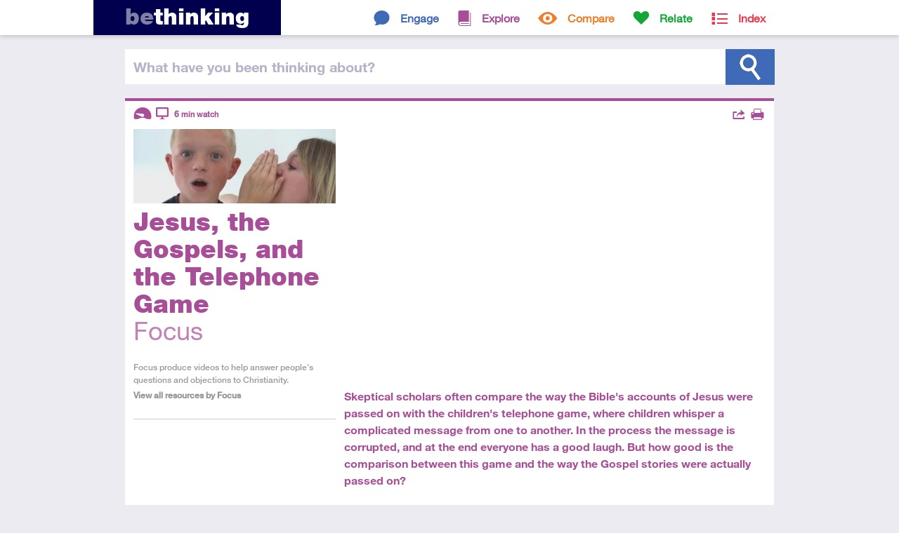

--- FILE ---
content_type: text/html; charset=ISO-8859-1
request_url: https://www.bethinking.org/jesus/gospels-and-telephone-game
body_size: 15839
content:
<!DOCTYPE html>
<html class="no-js" lang="en">
<head>

	<meta charset="utf-8">
	<meta http-equiv="X-UA-Compatible" content="IE=edge,chrome=1">
	
	<title>Jesus, the Gospels, and the Telephone Game -  bethinking.org</title>
	
	<meta name="viewport" content="width=device-width, initial-scale=1">
	
	<link rel="stylesheet" href="//fast.fonts.net/cssapi/3ecc681e-9430-4701-9193-a645b6bf11db.css"/>

	<link rel="stylesheet" href="/Stylesheets/styles.1553703442.min.css">
	<link rel="stylesheet" media="print" href="/Stylesheets/print.css">	
	<meta name="author" property="author" content="bethinking.org">
	<meta name="description" content="Were the Gospel accounts corrupted as they were passed on? Was there any way to prevent this happening?">

	<meta property="og:title" content="Jesus, the Gospels, and the Telephone Game">
	<meta property="og:url" content="https://www.bethinking.org/jesus/gospels-and-telephone-game">
	<meta property="og:description" content="Were the Gospel accounts corrupted as they were passed on? Was there any way to prevent this happening?">
	<meta property="og:image" content="https://www.bethinking.org/Media/Image/thumbnails/Whisper1.jpg">
	<meta property="og:site_name" content="bethinking.org">
	<meta property="og:updated_time" content="2023-05-22">

	<meta property="og:type" content="article">
	<meta property="article:publisher" content="https://www.facebook.com/bethinking">
	<meta property="article:published_time" content="2014-04-04">

	<meta name="twitter:card" content="summary_large_image">
	<meta name="twitter:site" content="@bethinking_org">
	<meta name="twitter:title" content="Jesus, the Gospels, and the Telephone Game">
	<meta name="twitter:description" content="Were the Gospel accounts corrupted as they were passed on? Was there any way to prevent this happening?">
	<meta name="twitter:image" content="https://www.bethinking.org/Media/Image/thumbnails/Whisper1.jpg">
	
	
	<link rel="alternate" type="application/rss+xml" href="/latest.xml" title="Bethinking.org - Latest updates">
	
	<link rel="shortcut icon" href="/favicon.ico">
	<link rel="icon" href="/apple-touch-icon.png">
	<link rel="apple-touch-icon" href="/apple-touch-icon.png">
	

	<!-- Google tag (gtag.js) -->
	<script async src="https://www.googletagmanager.com/gtag/js?id=G-X4BRTW1HRX"></script>
	<script>
		window.dataLayer = window.dataLayer || [];
		function gtag(){dataLayer.push(arguments);}
		gtag('js', new Date());

		gtag('config', 'G-X4BRTW1HRX');
	</script>

	<script type="text/javascript">

		(function(i,s,o,g,r,a,m){i['GoogleAnalyticsObject']=r;i[r]=i[r]||function(){
		(i[r].q=i[r].q||[]).push(arguments)},i[r].l=1*new Date();a=s.createElement(o),
		m=s.getElementsByTagName(o)[0];a.async=1;a.src=g;m.parentNode.insertBefore(a,m)
		})(window,document,'script','https://www.google-analytics.com/analytics.js','ga');

		ga('create', 'UA-2773181-2', 'auto');
		ga('send', 'pageview');

	</script>
	
	<script src="/Javascript/vendor/modernizr.min.js"></script>
</head>
<body>

	<!--[if lte IE 7]>
		<link rel="stylesheet" href="/Stylesheets/ie7.css">
		<div class="old-ie"><em>You are using an <strong>outdated</strong> browser.</em> Please <a href="http://browsehappy.com/">upgrade your browser</a><span> to improve your experience</span>.</div>
	<![endif]-->
	
	<header class="site-header">
		
		<div class="header-bar">
			
			<h1><a href="/"><span>Be</span>thinking</a></h1>
			
			
			<nav>
				<ul class="topsection-list"><!--
					
					--><li class="engage topsection">
						<a href="/engage">Engage</a>
						<div>
							<ul class="section-list">
								<li><a href="/is-christianity-true">Is Christianity True?</a></li>
								<li><a href="/is-the-bible-reliable">Is the Bible Reliable?</a></li>
								<li><a href="/does-god-exist">Does God Exist?</a></li>
								<li><a href="/is-there-a-creator">Is There a Creator?</a></li>
								<li><a href="/does-science-disprove-god">Does Science Disprove God?</a></li>
								<li><a href="/does-evolution-disprove-creation">Does Evolution Disprove Creation?</a></li>
								<li><a href="/would-a-good-god-allow-suffering">Would a Good God Allow Suffering?</a></li>
								<li><a href="/did-jesus-rise-from-the-dead">Did Jesus Rise from the Dead?</a></li>
								<li><a href="/are-miracles-possible">Are Miracles Possible?</a></li>
								<li><a href="/is-christianity-the-only-way">Is Christianity the Only Way?</a></li>
								<li><a href="/is-religion-harmful">Is Religion Harmful?</a></li>
								<li><a href="/is-there-meaning-to-life">Is There Meaning to Life?</a></li>
								<li><a href="/can-we-know-anything">Can We Know Anything?</a></li>
							</ul>
						</div>
					</li><!--
					--><li class="explore topsection">
						<a href="/explore">Explore</a>
						<div>
							<ul class="section-list">
								<li><a href="/jesus">Jesus</a></li>
								<li><a href="/resurrection">Resurrection</a></li>
								<li><a href="/god">God</a></li>
								<li><a href="/bible">The Bible</a></li>
								<li><a href="/truth">Truth</a></li>
								<li><a href="/christian-beliefs">Christian Beliefs</a></li>
							</ul>
						</div>
					</li><!--
					--><li class="compare topsection">
						<a href="/compare">Compare</a>
						<div>
							<ul class="section-list">
								<li><a href="/worldviews">Worldviews</a></li>
								<li><a href="/atheism">Atheism</a></li>
								<li><a href="/eastern-religions">Eastern Religions</a></li>
								<li><a href="/other-religions">Other Religions</a></li>
								<li><a href="/islam">Islam</a></li>
								<li><a href="/jehovahs-witnesses">Jehovah's Witnesses</a></li>
								<li><a href="/mormons">Mormons</a></li>
							</ul>
						</div>
					</li><!--
					--><li class="relate topsection">
						<a href="/relate">Relate</a>
						<div>
							<ul class="section-list">
								<li><a href="/apologetics">Apologetics</a></li>
								<li><a href="/culture">Culture</a></li>
								<li><a href="/human-life">Human Life</a></li>
								<li><a href="/living-it-out">Living it Out</a></li>
								<li><a href="/your-studies">Your Studies</a></li>
								<li><a href="/suffering">Suffering</a></li>
								<li><a href="/morality">Morality</a></li>
							</ul>
						</div>
					</li><!--
					
					--><li class="index topsection">
						<a href="/index">Index</a>
					</li><!--
					
				--></ul>
			</nav>
						
		</div>
		
	</header>
	
	<div class="site-search">
		
		<div class="search-bar">
			
			<form method="get" action="/search">
			
				<label for="q"><span>What have you </span>been thinking<span> about</span>?</label>				<input type="text" id="q" name="q" class="search-field">
				
				<input type="submit" id="search" value="Search">
			
			</form>
			
		</div>
		
	</div>
		<div class="container">

			<main>

				<article class="content explore">
					<div class="main-column">
						<h1>Jesus, the Gospels, and the Telephone Game</h1>

						
						<p class="lead"><iframe title="YouTube video player" src="https://www.youtube.com/embed/-PZEYfLxtsM?wmode=opaque" width="560" height="315" frameborder="0" allowfullscreen=""></iframe>Skeptical scholars often compare the way the Bible's accounts of Jesus were passed on with the children's telephone game, where children whisper a complicated message from one to another. In the process the message is corrupted, and at the end everyone has a good laugh. But how good is the comparison between this game and the way the Gospel stories were actually passed on?</p>
<p>Contributors to this video are:</p>
<ul>
<li>Professor Dan Wallace, Dallas Theological Seminary</li>
<li>Professor Craig Blomberg, Denver Theological Seminary</li>
<li>Professor Darrell Bock, Dallas Theological Seminary.</li>
</ul>
<p style="text-align: right;">[Go to <a href="/jesus/earliest-copy-of-a-gospel">Part 8: The Earliest Handwritten Copy of a Gospel</a>]</p>

												<footer class="sources">
															<div class="source">
									<p>&copy; Focus. The materials in this resource are reproduced by the kind permission of David Couchman and <a href="http://www.focus.org.uk/" target="_blank">Focus</a>.</p>
								</div>
													</footer>
						
					</div>

					<div class="sidebar">
													<img src="/Images/content/thumbnails/Whisper1.jpg" alt="Whisper1">
						
						<header>
							<h1>Jesus, the Gospels, and the Telephone Game</h1>
							<p class="author">Focus</p>
						</header>

						<aside class="author-bio">
							<h4>About the Author</h4>
															<p>Focus&nbsp;produce videos to help answer people's questions and objections to Christianity.
								<br><a href="/author/Focus" class="author-link">View all resources by Focus</a></p>
													</aside>

						
						
						<hr />

						
					</div>


					<footer>

						<div class="tags">
							<!-- tags -->
							<h5>Tags</h5>
							<ul>
																	<li><a href="/tag/bible-reliability">Bible Reliability</a></li>
																	<li><a href="/tag/gospels">Gospels</a></li>
																	<li><a href="/tag/jesus-myths">Jesus Myths</a></li>
															</ul>
						</div>

						<div class="descriptors">
							<!-- level, type -->
							<h5>Descriptors</h5>
							<ul>
								<li class="level introductory tooltip"><span>Introductory</span></li>
								<li class="type video tooltip"><span>Video</span></li>
							<li class="time tooltip">6 <small>min  watch</small></li>
							</ul>
						</div>

						<div class="actions">
							<!-- share, comment, print -->
							<h5>Actions</h5>
							<ul>
								<li class="share submenu">
									<span>Share</span>
									<div>
										<ul>
											<li><a href="https://www.facebook.com/dialog/feed?app_id=166226706921469&display=popup&link=https%3A%2F%2Fwww.bethinking.org%2Fjesus%2Fgospels-and-telephone-game&redirect_uri=https%3A%2F%2Fwww.bethinking.org%2Freturn" class="share-popup">Facebook</a></li>											<li><a href="https://twitter.com/share?url=https%3A%2F%2Fwww.bethinking.org%2Fjesus%2Fgospels-and-telephone-game&text=Jesus%2C+the+Gospels%2C+and+the+Telephone+Game&via=bethinking_org&count=none&lang=en" class="share-popup">Twitter</a></li>											<li><a href="https://www.stumbleupon.com/submit?url=https%3A%2F%2Fwww.bethinking.org%2Fjesus%2Fgospels-and-telephone-game" class="share-popup">Stumble Upon</a></li>										</ul>
									</div>
								</li>
								<li class="print tooltip"><span><a href="#">Print</a></span></li>
							</ul>
						</div>

					</footer>


				</article>

			</main>


			<section class="related" id="list">

				<h2>You might also be interested in</h2>


			<article class="explore">

				<a href="/jesus/why-did-jesus-have-to-die-on-the-cross">


					<img src="/Images/content/thumbnails/Cross_Necklace.jpg" alt="Cross Necklace">

					
					<header>
						<h3>Why Did Jesus Have to Die on the Cross?</h3>
						<p class="author">Richard Cunningham</p>
					</header>
					
					<p>Why did Jesus have to die on the cross? This talk addresses 6 misconceptions about the cross and its significance.</p>
					
				</a>
				
				<footer>
					<div class="tags">
						<!-- tags -->
						<h5>Tags</h5>
						<ul>
															<li><a href="/tag/cross">Cross</a></li>
															<li><a href="/tag/gospel">Gospel</a></li>
															<li><a href="/tag/sin">Sin</a></li>
													</ul>
					</div>
					
					<div class="descriptors">
						<!-- level, type, consumption time -->
						<h5>Descriptors</h5>
						<ul>
							<li class="level introductory tooltip"><span>Introductory</span></li>
							<li class="type article tooltip"><span>Article</span></li>
							<li class="type audio tooltip"><span>Audio</span></li>
							<li class="time tooltip">20 <small>mins of content</small></li>
						</ul>
					</div>

				</footer>
				
			</article>


			<article class="explore">

				<a href="/jesus/real-person">


					<img src="/Images/content/thumbnails/Mannikin2.jpg" alt="Mannikin">

					
					<header>
						<h3>Was Jesus a Real Person?</h3>
						<p class="author">Focus</p>
					</header>
					
					<p>This video examines the historical evidence for the life of Jesus, including discussion of the non-biblical evidence.</p>
					
				</a>
				
				<footer>
					<div class="tags">
						<!-- tags -->
						<h5>Tags</h5>
						<ul>
															<li><a href="/tag/bible-reliability">Bible Reliability</a></li>
															<li><a href="/tag/gospels">Gospels</a></li>
															<li><a href="/tag/historical-jesus">Historical Jesus</a></li>
															<li><a href="/tag/jesus-myths">Jesus Myths</a></li>
													</ul>
					</div>
					
					<div class="descriptors">
						<!-- level, type, consumption time -->
						<h5>Descriptors</h5>
						<ul>
							<li class="level introductory tooltip"><span>Introductory</span></li>
							<li class="type video tooltip"><span>Video</span></li>
							<li class="time tooltip">5 <small>min watch</small></li>
						</ul>
					</div>

				</footer>
				
			</article>


			<article class="explore">

				<a href="/jesus/crucifixion-con-trick">


					<img src="/Images/content/thumbnails/Cross8.jpg" alt="Cross">

					
					<header>
						<h3>Crucifixion: Con Trick to Start a Religion?</h3>
						<p class="author">Richard Cunningham</p>
					</header>
					
					<p>Explore why Jesus' death on the cross is central to understanding God’s love, justice, and forgiveness, challenging common misconceptions.</p>
					
				</a>
				
				<footer>
					<div class="tags">
						<!-- tags -->
						<h5>Tags</h5>
						<ul>
													</ul>
					</div>
					
					<div class="descriptors">
						<!-- level, type, consumption time -->
						<h5>Descriptors</h5>
						<ul>
							<li class="level introductory tooltip"><span>Introductory</span></li>
							<li class="type article tooltip"><span>Article</span></li>
							<li class="time tooltip">22 <small>min read</small></li>
						</ul>
					</div>

				</footer>
				
			</article>
			<div class="more">
				<a href="/jesus/gospels-and-telephone-game/related/2">Show More</a>
			</div>


			</section>

		</div>


	<footer class="site-footer">
		
		<div>
			
			<section>
				
				<h2>Keep In Touch</h2>
				
				<ul class="contact">
					<li class="twitter"><a href="https://www.twitter.com/bethinking_org" class="external"><span>Twitter</span></a></li>
					<li class="facebook"><a href="https://www.facebook.com/bethinking" class="external"><span>Facebook</span></a></li>
					<li class="email"><a href="/contact"><span>Email</span></a></li>
					<li class="rss"><a href="/latest.xml"><span>RSS Feed</span></a></li>
				</ul>
				
			</section>
			
			<section>
				
				<h2>About us</h2>
				
				<p><a href="/about" style="text-decoration: underline;">Find out more about Bethinking</a></p>
				
			</section>
			
			<section>
				
				<p class="uccf" style="margin-top: 2em;">Bethinking is brought to you by <a href="https://www.uccf.org.uk/" class="external"><img src="/Images/Layout/uccf-logo-new.png"></a></p>
				
			</section>
			
			<p class="site-info">&copy; 2026 UCCF: The Christian Unions, Registered Charity number 306137 (England & Wales) and SC038499 (Scotland). <a href="/site-policy">Site Policy & Cookies</a> <a href="/contact">Contact us</a></p>
			
			<div class="current-page">https://www.bethinking.org/jesus/gospels-and-telephone-game</div>
			
		</div>
		
	</footer>

	<script src="//ajax.googleapis.com/ajax/libs/jquery/1.9.1/jquery.min.js"></script>
	<script>window.jQuery || document.write('<script src="/Javascript/vendor/jquery-1.9.1.min.js"><\/script>')</script>

	<script defer src="/Javascript/scripts.1553703443.min.js"></script>



</body>
</html>